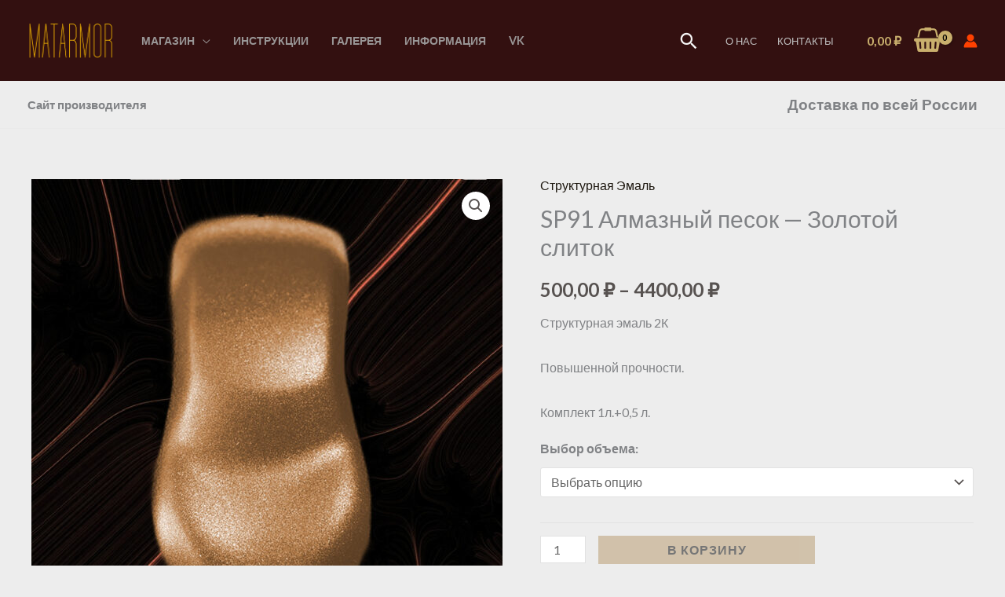

--- FILE ---
content_type: text/css
request_url: https://matarmor.ru/wp-content/uploads/elementor/css/post-6167.css?ver=1768568141
body_size: 1006
content:
.elementor-6167 .elementor-element.elementor-element-e6ae691 .elementor-tab-title, .elementor-6167 .elementor-element.elementor-element-e6ae691 .elementor-tab-title:before, .elementor-6167 .elementor-element.elementor-element-e6ae691 .elementor-tab-title:after, .elementor-6167 .elementor-element.elementor-element-e6ae691 .elementor-tab-content, .elementor-6167 .elementor-element.elementor-element-e6ae691 .elementor-tabs-content-wrapper{border-width:1px;}.elementor-6167 .elementor-element.elementor-element-e6ae691 .elementor-tab-desktop-title.elementor-active{background-color:#FFFFFF;}.elementor-6167 .elementor-element.elementor-element-e6ae691 .elementor-tabs-content-wrapper{background-color:#FFFFFF;}.elementor-6167 .elementor-element.elementor-element-e6ae691 .elementor-tab-title.elementor-active,
					 .elementor-6167 .elementor-element.elementor-element-e6ae691 .elementor-tab-title.elementor-active a{color:#891111;}.elementor-6167 .elementor-element.elementor-element-e4eeffa{text-align:center;}.elementor-6167 .elementor-element.elementor-element-00df88d .gallery-item .gallery-caption{text-align:center;}